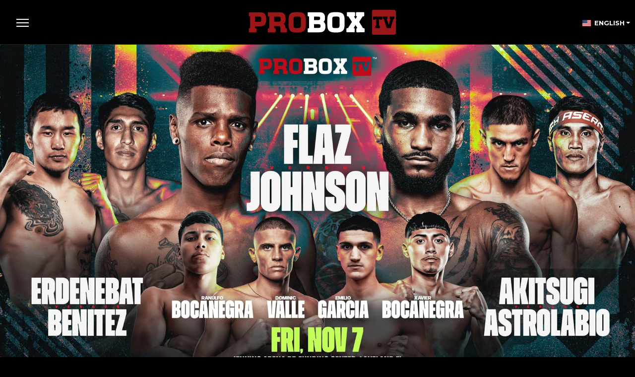

--- FILE ---
content_type: text/html; charset=utf-8
request_url: https://www.google.com/recaptcha/api2/aframe
body_size: 138
content:
<!DOCTYPE HTML><html><head><meta http-equiv="content-type" content="text/html; charset=UTF-8"></head><body><script nonce="Jg7Rd-Jt9wtS7VJVh7U8NA">/** Anti-fraud and anti-abuse applications only. See google.com/recaptcha */ try{var clients={'sodar':'https://pagead2.googlesyndication.com/pagead/sodar?'};window.addEventListener("message",function(a){try{if(a.source===window.parent){var b=JSON.parse(a.data);var c=clients[b['id']];if(c){var d=document.createElement('img');d.src=c+b['params']+'&rc='+(localStorage.getItem("rc::a")?sessionStorage.getItem("rc::b"):"");window.document.body.appendChild(d);sessionStorage.setItem("rc::e",parseInt(sessionStorage.getItem("rc::e")||0)+1);localStorage.setItem("rc::h",'1762426183975');}}}catch(b){}});window.parent.postMessage("_grecaptcha_ready", "*");}catch(b){}</script></body></html>

--- FILE ---
content_type: text/css; charset=UTF-8
request_url: https://proboxtv.com/static/assets/css/login.css
body_size: 1573
content:
.user-modal {
    position: fixed;
    top: 0;
    left: 0;
    width: 100%;
    height: 100%;
    background: rgba(0, 0, 0, 0.7);
    z-index: 3;
    overflow-y: auto;
    cursor: pointer;
    visibility: hidden;
    opacity: 0;
    -webkit-transition: opacity 0.3s;
    transition: opacity 0.3s;
}

.user-modal.is-visible {
    visibility: visible;
    opacity: 1;
    -webkit-transition: opacity 0.3s;
    transition: opacity 0.3s;
    z-index: 110;
}

.user-modal.is-visible .user-modal-container {
    -webkit-transform: translateY(0);
    transform: translateY(0);
}

.user-modal-container {
    position: relative;
    width: 90%;
    max-width: 600px;
    background: #FFF;
    margin: 3em auto 4em;
    cursor: auto;
    border-radius: 0.25em;
    -webkit-transform: translateY(-30px);
    transform: translateY(-30px);
    -webkit-transition-property: -webkit-transform;
    transition-property: -webkit-transform;
    transition-property: transform, -webkit-transform;
    -webkit-transition-duration: 0.3s;
    transition-duration: 0.3s;
}

.user-modal-container .switcher:after {
    content: "";
    display: table;
    clear: both;
}

.user-modal-container .switcher li {
    width: 50%;
    float: left;
    text-align: center;
    list-style: none;
}

.user-modal-container .switcher li:first-child a {
    border-radius: .25em 0 0 0;
}

.user-modal-container .switcher li:last-child a {
    border-radius: 0 .25em 0 0;
}

.user-modal-container .switcher a {
    display: block;
    width: 100%;
    height: 50px;
    line-height: 50px;
    background: #d2d8d8;
    color: #809191;
    text-decoration: none;
    font-weight: normal;
}

.user-modal-container .switcher a.selected {
    background: #FFF;
    color: #505260;
    font-weight: bold;
}

@media only screen and (min-width: 600px) {
    .user-modal-container {
        margin: 10em auto;
    }

    .user-modal-container .switcher a {
        height: 70px;
        line-height: 70px;
    }
}

.form {
    padding: 1.4em;
}

.form .fieldset {
    position: relative;
    margin: 1.4em 0;
}

.form .fieldset:first-child {
    margin-top: 0;
}

.form .fieldset:last-child {
    margin-bottom: 0;
}

.form label {
    font-size: 0.875rem;
}

.form label.image-replace {
    /* replace text with an icon */
    display: inline-block;
    position: absolute;
    left: 15px;
    top: 50%;
    bottom: auto;
    -webkit-transform: translateY(-50%);
    transform: translateY(-50%);
    height: 20px;
    width: 20px;
    overflow: hidden;
    text-indent: 100%;
    white-space: nowrap;
    color: transparent;
    text-shadow: none;
    background-repeat: no-repeat;
    background-position: 50% 0;
}

.form label.username {
    background-image: url("/static/assets/images/cd-icon-username.svg");
}

.form label.email {
    background-image: url("/static/assets/images/cd-icon-email.svg");
}

.form label.password {
    background-image: url("/static/assets/images/cd-icon-password.svg");
}

.form input {
    margin: 0;
    padding: 0;
    border-radius: 0.25em;
}

.form input.full-width {
    width: 100%;
}

.form input.has-padding {
    padding: 12px 20px 12px 50px;
}

.form input.has-border {
    border: 1px solid #d2d8d8;
    -webkit-appearance: none;
    -moz-appearance: none;
    -ms-appearance: none;
    -o-appearance: none;
    appearance: none;
}

.form input.has-border:focus {
    border-color: #343642;
    box-shadow: 0 0 5px rgba(52, 54, 66, 0.1);
    outline: none;
}

.form input.has-error {
    border: 1px solid #d76666;
}

.form input[type=password] {
    /* space left for the HIDE button */
    padding-right: 65px;
}

.form input[type=submit] {
    padding: 16px 0;
    cursor: pointer;
    background: #c11e1d;
    color: #FFF;
    font-weight: bold;
    border: none;
    -webkit-appearance: none;
    -moz-appearance: none;
    -ms-appearance: none;
    -o-appearance: none;
    appearance: none;
    -webkit-transition: all 0.30s ease-in-out;
    -moz-transition: all 0.30s ease-in-out;
    -ms-transition: all 0.30s ease-in-out;
    -o-transition: all 0.30s ease-in-out;
}

.form input[type=submit]:hover {
    background: #d83d3d;
}

.no-touch .form input[type=submit]:hover, .no-touch .form input[type=submit]:focus {
    background: #c11e1d;
    outline: none;
}

.form .hide-password {
    display: inline-block;
    position: absolute;
    text-decoration: none;
    right: 0;
    padding: 6px 15px;
    border-left: 1px solid #d2d8d8;
    top: 50%;
    bottom: auto;
    -webkit-transform: translateY(-50%);
    transform: translateY(-50%);
    font-size: 0.875rem;
    color: #343642;
    cursor: pointer;
}

.form .error-message {
    display: inline-block;
    position: absolute;
    left: -5px;
    bottom: -35px;
    background: rgba(215, 102, 102, 0.9);
    padding: .8em;
    z-index: 2;
    color: #FFF;
    font-size: 0.8125rem;
    border-radius: 0.25em;
    /* prevent click and touch events */
    pointer-events: none;
    visibility: hidden;
    opacity: 0;
    -webkit-transition: opacity 0.2s;
    transition: opacity 0.2s;
}

.form .error-message::after {
    /* triangle */
    content: '';
    position: absolute;
    left: 22px;
    bottom: 100%;
    height: 0;
    width: 0;
    border-left: 8px solid transparent;
    border-right: 8px solid transparent;
    border-bottom: 8px solid rgba(215, 102, 102, 0.9);
}

.form .error-message.is-visible {
    opacity: 1;
    visibility: visible;
    -webkit-transition: opacity 0.2s;
    transition: opacity 0.2s;
}

@media only screen and (min-width: 600px) {
    .form {
        padding: 2em;
    }

    .form .fieldset {
        margin: 2em 0;
    }

    .form .fieldset:first-child {
        margin-top: 0;
    }

    .form .fieldset:last-child {
        margin-bottom: 0;
    }

    .form input.has-padding {
        padding: 16px 20px 16px 50px;
    }

    .form input[type=submit] {
        padding: 16px 0;
    }
}

.form-message {
    padding: 1.4em 1.4em 0;
    font-size: 0.875rem;
    line-height: 1.4;
    text-align: center;
}

@media only screen and (min-width: 600px) {
    .form-message {
        padding: 2em 2em 0;
    }
}

.form-bottom-message {
    position: absolute;
    width: 100%;
    left: 0;
    bottom: -40px;
    text-align: center;
    font-size: 0.875rem;
}

.form-bottom-message a {
    color: #FFF;
    text-decoration: none;
    border-bottom: 1px solid rgba(255, 255, 255, .0);
    padding: 0 0 0 2px;
    -webkit-transition: all 0.30s ease-in-out;
    -moz-transition: all 0.30s ease-in-out;
    -ms-transition: all 0.30s ease-in-out;
    -o-transition: all 0.30s ease-in-out;
}

.form-bottom-message a:hover {
    -webkit-animation: borderslide-3px .5s;
    animation: borderslide-3px .5s;
    border-bottom: 1px solid rgba(255, 255, 255, 1);
    padding-bottom: 3px;
}

@-webkit-keyframes borderslide-3px {
    0% {
        padding-bottom: 1px;
    }
    50% {
        padding-bottom: 3px;
    }
}

@keyframes borderslide-3px {
    0% {
        padding-bottom: 1px;
    }
    50% {
        padding-bottom: 3px;
    }
}

@-webkit-keyframes borderslide-2px {
    0% {
        padding-bottom: 1px;
    }
    50% {
        padding-bottom: 2px;
    }
}

@keyframes borderslide-2px {
    0% {
        padding-bottom: 1px;
    }
    50% {
        padding-bottom: 2px;
    }
}

.close-form {
    display: block;
    position: absolute;
    right: -20px;
    top: -20px;
}

#login, #signup, #reset-password {
    display: none;
}

#login.is-selected, #signup.is-selected, #reset-password.is-selected {
    display: block;
}


--- FILE ---
content_type: application/javascript; charset=UTF-8
request_url: https://proboxtv.com/static/assets/js/app.js
body_size: 6998
content:
$(document).ready(function ($) {
    var $form_modal = $('.user-modal'),
        $form_login = $form_modal.find('#login'),
        $form_signup = $form_modal.find('#signup'),
        $create_account = $('#create_account'),
        $form_modal_tab = $('.switcher'),
        $tab_login = $form_modal_tab.children('li').eq(0).children('a'),
        $tab_signup = $form_modal_tab.children('li').eq(1).children('a'),
        $btn_login_logout = $('.nav-account__item--logout'),
        $btn_close_form = $('.close-form-button'),
        $manage_account_menu = $('.manage-account'),
        $active_licence_cancel_button = $("#active_licence_cancel_button"),
        $active_licence_subscribe_button = $("#active_licence_subscribe_button");

    var $signin_email_input = $("#signin-email");
    var $signin_password_input = $("#signin-password");
    var $signup_email_input = $("#signup-email");
    var $signup_password_input = $("#signup-password");
    var $signup_confirm_password_input = $("#signup-confirm-password");

    var $signin_email_error = $("#signin-email-error");
    var $signin_password_error = $("#signin-password-error");
    var $signup_email_error = $("#signup-email-error");
    var $signup_password_error = $("#signup-password-error");
    var $signup_confirm_password_error = $("#signup-confirm-password-error");

    var $endev_1 = $("#endev_1").text();
    var $endev_2 = $("#endev_2").text();
    var $endev_3 = $("#endev_3").text();
    var $endev_4 = $("#endev_4").text();
    var $endev_5 = $("#endev_5").text();
    var $endev_6 = $("#endev_6").text();

    // https://dicetech.atlassian.net/wiki/spaces/DD/pages/138936321/Content#Content-GetVODsbyTag
    // https://dicetech.atlassian.net/wiki/spaces/DD/pages/138936321/Content#Content-GetBucketbyEXID
    // https://dce-frontoffice-stag.imggaming.com/api/v4/content/home/bucket/mFAx?rpp=10&displayContentAvailableOnSignIn=SHOW&displayGeoblocked=HIDE&lastSeen=0%3A345287
    var get_bucket_by_id_url = $endev_1 + "/api/v4/content/bucket/";

    // https://dicetech.atlassian.net/wiki/spaces/DD/pages/138936321/Content
    var get_content_section_url = $endev_1 + "/api/v4/content/";
    var all_endeavor_section_elements = $("[data-endeavor-section]");

    // https://dicetech.atlassian.net/wiki/spaces/DD/pages/3276817/Licence
    var user_licence_url = $endev_1 + "/api/v2/user/licence";

    var login_url = $endev_1 + "/api/v2/login";
    var signup_url = $endev_1 + "/api/v2/user";
    var guest_checkin_url = $endev_1 + "/api/v2/login/guest/checkin";
    var token_refresh_url = $endev_1 + "/api/v2/token/refresh";
    var realm_settings_url = $endev_1 + "/api/v2/realm-settings/" + $endev_3;

    // https://dicetech.atlassian.net/wiki/spaces/DD/pages/138936321/Content#Content-GetVODbyID
    var get_video_by_id_url = $endev_1 + "/api/v4/vod/";

    var headers = {
        "Realm": $endev_3,
        "x-api-key": $endev_2,
        "app": $endev_4
    }

    $btn_login_logout.hide();

    $btn_login_logout.on('click', function (event) {
        if (getUserAuthorizationToken()) {
            // Logout
            var lang = getLanguage();
            var message = 'Do you want to logout?';

            switch (lang) {
                case "es":
                    message = '¿Quieres cerrar sesión?';
                    break;
                case "fr":
                    message = 'Voulez-vous vous déconnecter?';
                    break;
            }

            if (confirm(message)) {
                logout();
                location.reload();
                // redirectToHomeURL();
            }
        } else {
            // Login
            login();
            // $form_modal.addClass('is-visible');
            // login_selected();
        }
    });

    // close modal
    $btn_close_form.on('click', function (event) {
        $form_modal.removeClass('is-visible');
    });
    $form_modal.on('click', function (event) {
        if ($(event.target).is($form_modal)) {
            $form_modal.removeClass('is-visible');
        }
    });
    // close modal when clicking the ESC keyboard button
    $(document).keyup(function (event) {
        if (event.which == '27') {
            $form_modal.removeClass('is-visible');
        }
    });

    // switch tabs
    $form_modal_tab.on('click', function (event) {
        event.preventDefault();
        ($(event.target).is($tab_login)) ? login_selected() : signup_selected();
    });

    // hide or show password
    $('.hide-password').on('click', function () {
        var $this = $(this);
        var $password_field = $this.prev('input');

        ('password' == $password_field.attr('type')) ? $password_field.attr('type', 'text') : $password_field.attr('type', 'password');
        ('Show' == $this.text()) ? $this.text('Hide') : $this.text('Show');
        //focus and move cursor to the end of input field
        $password_field.putCursorAtEnd();
    });

    function showManageAccountMenu() {
        $manage_account_menu.show();
    }

    function hideManageAccountMenu() {
        $manage_account_menu.hide();
    }

    function login() {
        $form_modal.addClass('is-visible');
        getUserLicences();
        showManageAccountMenu();
        login_selected();
    }

    function logout() {
        setUserAuthorizationToken("");
        setUserRefreshToken("");
        setUserEmail("");
        hideManageAccountMenu();
        $active_licence_cancel_button.hide();
    }

    function login_selected() {
        $form_login.addClass('is-selected');
        $form_signup.removeClass('is-selected');
        $tab_login.addClass('selected');
        $tab_signup.removeClass('selected');
    }

    function signup_selected() {
        $form_login.removeClass('is-selected');
        $form_signup.addClass('is-selected');
        $tab_login.removeClass('selected');
        $tab_signup.addClass('selected');
    }

    $form_login.find('input[type="submit"]').on('click', function (event) {
        event.preventDefault();
        var signin_email = $signin_email_input.val();
        var signin_password = $signin_password_input.val();

        if (!signin_email) {
            $signin_email_error.addClass('is-visible');
            return;
        } else if (!signin_password) {
            $signin_password_error.addClass('is-visible');
            return;
        }

        $.ajax({
            url: login_url,
            method: "POST",
            type: 'post',
            dataType: "json",
            contentType: "application/json",
            data: JSON.stringify({id: signin_email, secret: signin_password}),
            headers: headers,
            success: function (data) {
                setUserEmail(signin_email);
                $form_modal.removeClass('is-visible');
                setUserAuthorizationToken(data.authorisationToken);
                setUserRefreshToken(data.refreshToken);
                location.reload();
                // redirectToHomeURL();
            },
            error: function (xrh, status, err) {
                console.error("Error xrh: " + xrh);
                console.error("Error status: " + status);
                console.error("Error: " + err);
                alert("Invalid email or password. Please try again");
            }
        });
    });

    function guestCheckIn() {
        $.ajax({
            url: guest_checkin_url,
            method: "POST",
            type: 'post',
            dataType: "json",
            contentType: "application/json",
            data: "",
            headers: headers,
            success: function (data) {
                setGuestAuthorizationToken(data.authorisationToken);
                setGuestRefreshToken(data.refreshToken);
                getContentSections();
                // getContentSection(section_name, ui_element);
            },
            error: function (xrh, status, err) {
                console.error(xrh);
                console.error(status);
                console.error(err);
                // alert("Error refreshing tokens");
            }
        });
    }

    function refreshUserTokens() {
        var headers = {
            "Realm": $endev_3,
            "x-api-key": $endev_2,
            "app": $endev_4,
            "Authorization": "Bearer " + getUserAuthorizationToken(),
        }

        $.ajax({
            url: token_refresh_url,
            method: "POST",
            type: 'post',
            dataType: "json",
            contentType: "application/json",
            data: JSON.stringify({refreshToken: getUserRefreshToken()}),
            headers: headers,
            success: function (data) {
                setUserAuthorizationToken(data.authorisationToken);
                setUserRefreshToken(data.refreshToken);
            },
            error: function (xrh, status, err) {
                console.error(xrh);
                console.error(status);
                console.error(err);
                logout();
                alert("Your session has expired, please login again");
            }
        });
    }

    function refreshGuestTokens() {
        var headers = {
            "Realm": $endev_3,
            "x-api-key": $endev_2,
            "app": $endev_4,
            "Authorization": "Bearer " + getGuestAuthorizationToken(),
        }

        $.ajax({
            url: token_refresh_url,
            method: "POST",
            type: 'post',
            dataType: "json",
            contentType: "application/json",
            data: JSON.stringify({refreshToken: getGuestRefreshToken()}),
            headers: headers,
            success: function (data) {
                setGuestAuthorizationToken(data.authorisationToken);
                setGuestRefreshToken(data.refreshToken);
            },
            error: function (xrh, status, err) {
                console.error(xrh);
                console.error(status);
                console.error(err);
                alert("Error refreshing user tokens");
            }
        });
    }

    function getRealmSettings() {
        var headers2 = {
            "x-api-key": $endev_2,
            "app": $endev_4,
            "Authorization": "Bearer " + getAuthorizationToken(),
        }

        $.ajax({
            url: realm_settings_url,
            method: "GET",
            type: 'get',
            dataType: "json",
            contentType: "application/json",
            headers: headers2,
            success: function (data) {
                console.log(data);
                if (data.authenticationProviders) {
                    $("#g_id_onload").data("client_id", "528579154577-05qmupo0fn1go0tkk9h0870qn8oahuim.apps.googleusercontent.com");
                }
            },
            error: function (xrh, status, err) {
                console.error("getRealmSettings() Error:");
                console.error(xrh);
                console.error(status);
                console.error(err);
            }
        });
    }

    // $form_signup.find('input[type="submit"]').on('click', function (event) {
    $create_account.on('click', function (event) {
        event.preventDefault();
        var signup_email = $signup_email_input.val();
        var signup_password = $signup_password_input.val();
        var signup_confirm_password = $signup_confirm_password_input.val();

        if (!signup_email) {
            $signup_email_error.addClass('is-visible');
            return;
        } else if (!signup_password) {
            $signup_password_error.addClass('is-visible');
            return;
        } else if (!signup_confirm_password || signup_password !== signup_confirm_password) {
            $signup_confirm_password_error.addClass('is-visible');
            return;
        }

        $.ajax({
            url: signup_url,
            method: "POST",
            type: 'post',
            dataType: "json",
            contentType: "application/json",
            data: JSON.stringify({email: signup_email, secret: signup_password}),
            headers: headers,
            success: function (data) {
                setUserEmail(signup_email);
                $form_modal.removeClass('is-visible');
                alert("Account created. Please check your email to confirm registration and activate account. Then login to the account");
                location.reload();
                // redirectToHomeURL();
                // $(location).attr('href', '/');
            },
            error: function (xrh, status, err) {
                console.error(xrh);
                console.error(status);
                console.error(err);
                alert("Registration error. Please try again");
            }
        });
    });

    function redirectToHomeURL() {
        var location = $(window.location);
        var currentURL = location.attr("href").replace(/\/\s*$/, "").replace("#", "");
        var currentURLParts = currentURL.split("/");
        var lastPart = currentURLParts[currentURLParts.length - 1];

        if (!languageCodes.includes(lastPart)) {
            window.location.replace("/");
        } else {
            window.location.replace("/" + lastPart);
        }
    }

    function getLanguage() {
        var location = $(window.location);
        var currentURL = location.attr("href").replace(/\/\s*$/, "").replace("#", "");
        var currentURLParts = currentURL.split("/");
        var lastPart = currentURLParts[currentURLParts.length - 1];

        if (!languageCodes.includes(lastPart)) {
            return "";
        } else {
            return lastPart;
        }
    }

    function onVideoClick(event) {
        event.preventDefault();
        return false;
    }

    function processContentSection(index, buckets, sectionName, ui_element) {
        var html = "";

        var carouselTemplate = `
        <div class="row">
            <div class="col-lg-12">
				<div class="video-carousel-headline-v2">
                    <h2 class="video-carousel-headline_heading">{{Headline}}</h2>
                </div>
                <div class="card card--clean">
                    <div class="card__content">
                        <div class="slick posts posts--carousel video-carousels-${index} mb-4 mb-xl-5">
                            {{#each Playlists}}
                                <div class="posts__item">
                                    <a href="{{Url}}" class="posts__link-wrapper" target="_blank" data-access-level="{{AccessLevel}}">
                                        <figure class="posts__thumb">
                                            <img src="{{Image}}" alt="\\{{Name}}">
                                            {{#if Locked}}
                                            <div class="video-lock">
                                                <svg 
                                                    version="1.1" 
                                                    xmlns="http://www.w3.org/2000/svg" 
                                                    viewBox="0 0 32 32" 
                                                    height="25" 
                                                    width="25">
                                                    <path d="M25.313 12v-4c0-2.688-2.625-6.688-9.313-6.688s-9.313 4-9.313 6.688v4h-2.688v14.688c0 2.188 1.813 4 4 4h16c2.188 0 4-1.813 4-4v-14.688zM9.313 6.688c0 0 1.375-2.688 6.688-2.688s6.688 2.688 6.688 2.688v5.313h-13.375zM25.313 26.688c0 0.688-0.563 1.313-1.313 1.313h-16c-0.75 0-1.313-0.625-1.313-1.313v-12h18.625zM14.688 22.313v3h2.625v-3c0.813-0.5 1.375-1.313 1.375-2.313 0-1.5-1.188-2.688-2.688-2.688s-2.688 1.188-2.688 2.688c0 1 0.563 1.813 1.375 2.313z">
                                                    </path>
                                                </svg>
                                            </div>
                                            {{/if}}
                                        </figure>
                                        <h3 class="posts__title v3 truncate-2lines">{{Name}}</h3> 
                                    </a>
                                </div>
                            {{/each}}
                        </div>
                    </div>
                </div>
            </div>
        </div>    
        `;

        var carouselTemplateScript = Handlebars.compile(carouselTemplate);

        for (var b = 0; b < buckets.length; b++) {
            var bucket = buckets[b];

            if (bucket && bucket.name && bucket.contentList && bucket.contentList.length > 0) {
                var contentList = bucket.contentList;

                var context = {
                    "Headline": bucket.name,
                    "Playlists": []
                };

                for (var v = 0; v < contentList.length; v++) {
                    var video = contentList[v];
                    var isLive = video.type === "LIVE";

                    context.Playlists.push(
                        {
                            // "Url": video.accessLevel === "GRANTED" ? ("/video/" + video.id + "/" + encodeURIComponent(video.title)) : $endev_6,
                            "Url": "/video/" + video.id + "/" + encodeURIComponent(video.title) + "/" + (isLive ? "1" : "0"),
                            "Name": video.title,
                            "Image": video.thumbnailUrl,
                            "AccessLevel": video.accessLevel,
                            "Locked": video.accessLevel !== "GRANTED",
                            "IsLive": isLive,
                            "Duration": video.duration,
                            "MaxHeight": video.maxHeight
                        }
                    )
                }

                html = html + carouselTemplateScript(context);
            }
        }

        ui_element.html(html);
        initCarousel(".video-carousels-" + index);

        $(".posts__link-wrapper").click(function (e) {
            var accessLevel = $(this).attr("data-access-level");

            if (accessLevel === "GRANTED") {
                return true;
            } else if (!isTokenExpired(getUserAuthorizationToken()) && getUserRefreshToken()) {
                $(this).attr("href", $endev_6)
                return true;
            } else {
                e.preventDefault();
                e.stopPropagation();
                login();
                return false;
            }
        });
    }

    function initCarousel(id) {
        var $_slick_video_carousel = $(id);

        var CarouselCore = {

            initialize: function () {
                this.SlickCarousel();
            },

            SlickCarousel: function () {

                if ($_slick_video_carousel.exists()) {

                    $_slick_video_carousel.slick({
                        slidesToShow: 6,
                        slidesToScroll: 1,
                        infinite: true,
                        autoplay: false,
                        autoplaySpeed: 5000,
                        rows: 0,

                        responsive: [
                            {
                                breakpoint: 992,
                                settings: {
                                    arrows: true,
                                    slidesToShow: 3,
                                    infinite: true
                                }
                            },
                            {
                                breakpoint: 768,
                                settings: {
                                    arrows: true,
                                    slidesToShow: 2,
                                    infinite: false
                                }
                            },
                            {
                                breakpoint: 480,
                                settings: {
                                    arrows: true,
                                    slidesToShow: 2,
                                    infinite: false
                                }
                            }
                        ]
                    });

                    // Filter by Categories
                    var filtered = false;

                    $('.category-filter--carousel .category-filter__link').on('click', function (e) {
                        var category = $(this).data('category');
                        $_slick_video_carousel.slick('slickUnfilter');
                        $_slick_video_carousel.slick('slickFilter', '.' + category);
                        $('.category-filter--carousel .category-filter__link--active').removeClass('category-filter__link--active');
                        $(this).addClass('category-filter__link--active');
                        e.preventDefault();
                    });

                    // Reset Filter (Show All posts)
                    $('.category-filter--carousel .category-filter__link--reset').on('click', function (e) {
                        $_slick_video_carousel.slick('slickUnfilter');
                        $('.category-filter--carousel .category-filter__link').removeClass('category-filter__link--active');
                        $(this).addClass('category-filter__link--active');
                        filtered = false;
                        e.preventDefault();
                    });
                }
            },
        };

        CarouselCore.initialize();
    }

    function getContentSections() {
        all_endeavor_section_elements.each(function (i, el) {
            var e = $(el);
            var section = e.attr("data-endeavor-section");
            getContentSection(i + 1, section, e, [], "");
        });
    }

    function getContentSection(index, sectionName, ui_element, buckets, lastSeen) {
        var headers2 = {
            "Authorization": "Bearer " + getAuthorizationToken(),
            "Realm": $endev_3,
            "x-api-key": $endev_2,
            "app": $endev_4
        }

        var url = get_content_section_url + sectionName + "?rpp=25&bpp=10" + (lastSeen ? ("&lastSeen=" + lastSeen) : "");

        $.ajax({
            url: url,
            method: "GET",
            type: 'get',
            dataType: "json",
            contentType: "application/json",
            headers: headers2,
            success: function (data) {
                buckets = buckets.concat(data.buckets);

                if (data.paging && data.paging.moreDataAvailable && data.paging.lastSeen) {
                    getContentSection(index, sectionName, ui_element, buckets, data.paging.lastSeen);
                } else {
                    // All buckets are collected -> process content lists
                    var bucketPromises = [];

                    for (var b = 0; b < buckets.length; b++) {
                        var bucket = buckets[b];

                        if (bucket.paging && bucket.paging.moreDataAvailable && bucket.paging.lastSeen) {
                            const p = new Promise((resolve, reject) => {
                                getBucket(bucket.exid, bucket.contentList, bucket.paging.lastSeen, resolve, reject);
                            });

                            bucketPromises = bucketPromises.concat(p);
                        }
                    }

                    if (bucketPromises.length > 0) {
                        Promise.all(bucketPromises).then((values) => {
                            for (var v = 0; v < values.length; v++) {
                                var bucketContent = values[v];

                                for (var b = 0; b < buckets.length; b++) {
                                    var bucket = buckets[b];

                                    if (bucket.exid === bucketContent.bucketId) {
                                        bucket.contentList = bucketContent.contentList;
                                    }
                                }
                            }
                            processContentSection(index, buckets, sectionName, ui_element);
                        }).catch((error) => {
                            console.error("getBucket() Error: " + error.message)
                            processContentSection(index, buckets, sectionName, ui_element);
                        });
                    } else {
                        processContentSection(index, buckets, sectionName, ui_element);
                    }
                }
            },
            error: function (xrh, status, err) {
                console.error("getContentSection() Error:");
                console.error(xrh);
                console.error(status);
                console.error(err);
            }
        });
    }

    function getBucket(bucketId, contentList, lastSeen, resolve, reject) {
        var headers3 = {
            "Authorization": "Bearer " + getAuthorizationToken(),
            "Realm": $endev_3,
            "x-api-key": $endev_2,
            "app": $endev_4
        }

        var url = get_bucket_by_id_url + bucketId + "?rpp=25" + (lastSeen ? ("&lastSeen=" + lastSeen) : "");

        $.ajax({
            url: url,
            method: "GET",
            type: 'get',
            dataType: "json",
            contentType: "application/json",
            headers: headers3,
            success: function (data) {
                contentList = contentList.concat(data.contentList);

                if (data.paging && data.paging.moreDataAvailable && data.paging.lastSeen) {
                    getBucket(bucketId, contentList, data.paging.lastSeen, resolve, reject);
                } else {
                    resolve(
                        {
                            bucketId: bucketId,
                            contentList: contentList
                        }
                    );
                }
            },
            error: function (xrh, status, err) {
                console.error("getBucket() Error:");
                console.error(xrh);
                console.error(status);
                console.error(err);
                resolve(
                    {
                        bucketId: bucketId,
                        contentList: contentList
                    }
                );
            }
        });
    }

    async function getVideo(videoId) {
        var headers3 = {
            "Authorization": "Bearer " + getAuthorizationToken(),
            "Realm": $endev_3,
            "x-api-key": $endev_2,
            "app": $endev_4
        }

        var url = get_video_by_id_url + videoId;

        return await $.ajax({
            url: url,
            method: "GET",
            type: 'get',
            dataType: "json",
            contentType: "application/json",
            headers: headers3,
            success: function (data) {
                return data;
            },
            error: function (xrh, status, err) {
                console.error("getVideo() Error:");
                console.error(xrh);
                console.error(status);
                console.error(err);
                return null;
            }
        });
    }

    function getUserLicences() {
        var headers = {
            "Realm": $endev_3,
            "x-api-key": $endev_2,
            "app": $endev_4,
            "Authorization": "Bearer " + getUserAuthorizationToken(),
        }

        $.ajax({
            url: user_licence_url,
            method: "GET",
            type: 'get',
            dataType: "json",
            contentType: "application/json",
            headers: headers,
            success: function (data) {
                console.log(data);
                var l = data[0].licences;
                $endev_user_licences = l;
                processUserLicences(l);
            },
            error: function (xrh, status, err) {
                console.error(xrh);
                console.error(status);
                console.error(err);
            }
        });
    }

    function cancelUserLicence(id) {
        var headers = {
            "Realm": $endev_3,
            "x-api-key": $endev_2,
            "app": $endev_4,
            "Authorization": "Bearer " + getUserAuthorizationToken(),
        }

        $.ajax({
            url: user_licence_url + "/" + id,
            method: "DELETE",
            headers: headers,
            success: function () {
                alert("Subscription cancelled.\n\nIt will remain active until the end of the current billing period, when it expires.")
                location.reload();
            },
            error: function (xrh, status, err) {
                console.error(xrh);
                console.error(status);
                console.error(err);
                alert("Error cancelling subscription. Please try again")
            }
        });
    }

    function processUserLicences(licences) {
        var len = licences.length;
        var active_licence = null;

        for (var i = 0; i < len; i++) {
            var l = licences[i];
            if (l.licence.type === "STANDARD" && l.status === "ACTIVE" && l.licenceStatus.autoRenewingStatus === "AUTO_RENEWING") {
                active_licence = l;
                console.log(active_licence);
            }
        }

        if (active_licence) {
            $endev_user_active_licence_id = active_licence.licence.id;

            $("#active_licence_name").html(active_licence.licence.name);
            $("#active_licence_description").html(active_licence.licence.description.replace(/\n/g, "<br/>"));

            $active_licence_cancel_button.show();
            $active_licence_subscribe_button.hide();

            $active_licence_cancel_button.on('click', function (event) {
                var message = '\nDo you want to cancel your subscription?\n\nOnce cancelled, it will remain active until the end of the current billing period, when it expires.';

                if (confirm(message)) {
                    cancelUserLicence($endev_user_active_licence_id);
                }
            });
        } else {
            $endev_user_active_licence_id = null;
            $active_licence_cancel_button.hide();
            $active_licence_subscribe_button.show();
        }
    }

    function processPostMedia() {
        var userLoggedIn = !isTokenExpired(getUserAuthorizationToken()) && getUserRefreshToken();
        var postEndeavourVideoUrl = $(".postEndeavourVideoUrl").text();
        var postEndeavourFreeVideoUrl = $(".postEndeavourFreeVideoUrl").text();
        var postYouTubeVideoUrl = $(".postYouTubeVideoUrl").text();
        var postImageUrl = $(".postImageUrl").text();

        // 1. Paid Endeavour video (user is logged in)
        if (userLoggedIn && postEndeavourVideoUrl) {
            $(".postEndeavourVideoLink").attr("href", postEndeavourVideoUrl);
            if (postImageUrl) {
                $(".postEndeavourVideoAndImage").css("display", "inline");
            } else {
                $(".postEndeavourVideo").css("display", "inline");
            }
        }

        // 2. Free Endeavour video
        else if (postEndeavourFreeVideoUrl) {
            $(".postEndeavourVideoLink").attr("href", postEndeavourFreeVideoUrl);
            if (postImageUrl) {
                $(".postEndeavourVideoAndImage").css("display", "inline");
            } else {
                $(".postEndeavourVideo").css("display", "inline");
            }
        }

        // 3. YouTube video
        else if (postYouTubeVideoUrl) {
            if (postImageUrl) {
                $(".postYouTubeVideoAndImage").css("display", "inline");
            } else {
                $(".postYouTubeVideo").css("display", "inline");
            }
        }

        // 4. Paid Endeavour video (user is not logged in)
        else if (!userLoggedIn && postEndeavourVideoUrl) {
            var $postEndeavourVideoLink = $(".postEndeavourVideoLink");
            $postEndeavourVideoLink.attr("href", postEndeavourVideoUrl);
            if (postImageUrl) {
                $(".postEndeavourVideoAndImage").css("display", "inline");
            } else {
                $(".postEndeavourVideo").css("display", "inline");

            }

            $postEndeavourVideoLink.off("click");

            $postEndeavourVideoLink.click(function (e) {
                if (!isTokenExpired(getUserAuthorizationToken()) && getUserRefreshToken()) {
                    return true;
                } else {
                    e.preventDefault();
                    e.stopPropagation();
                    login();
                    return false;
                }
            });
        }

        // 5. Only image
        else if (postImageUrl) {
            $(".postImage").css("display", "inline");
        }
    }

    async function processVideoClick(e) {
        var target = $(e.target);
        var videoUrl = target.attr("href");

        if (videoUrl) {
            var videoUrlPart = videoUrl.replaceAll("https://proboxtv.com/video/", "");

            if (videoUrlPart) {
                var videoUrlParts = videoUrlPart.split("/");

                if (videoUrlParts && videoUrlParts.length > 0) {
                    var videoId = videoUrlParts[0];

                    if (videoId) {
                        var res = await getVideo(videoId);
                        var accessLevel = res.accessLevel;

                        if (accessLevel === "GRANTED") {
                            // If the video is "Free" or the user has a valid subscription -> allow to watch the video
                            return true;
                        } else if (!isTokenExpired(getUserAuthorizationToken()) && getUserRefreshToken()) {
                            // Else, if the user is logged in, they don't have the required permissions -> send the user to the "Subscribe" page
                            target.attr("href", $endev_6)
                            return true;
                        } else {
                            // Else, ask the user to login
                            e.stopPropagation();
                            e.preventDefault();
                            login();
                            return false;
                        }
                    }
                }
            }
        }
    }

    function processVideos() {
        var $newsEndeavourVideoLink = $(".newsEndeavourVideoLink");

        if ($newsEndeavourVideoLink) {

            $newsEndeavourVideoLink.off("click");

            // Get access levels for all videos
            $newsEndeavourVideoLink.each(async function () {
                var target = $(this);
                var videoUrl = target.attr("href");

                if (videoUrl) {
                    var videoUrlPart = videoUrl.replaceAll("https://proboxtv.com/video/", "");

                    if (videoUrlPart) {
                        var videoUrlParts = videoUrlPart.split("/");

                        if (videoUrlParts && videoUrlParts.length > 0) {
                            var videoId = videoUrlParts[0];

                            if (videoId) {
                                var res = await getVideo(videoId);
                                target.data("access-level", res.accessLevel);
                            }
                        }
                    }
                }
            });

            $newsEndeavourVideoLink.click(function (e) {
                var target = $(e.target);
                var accessLevel = target.data("access-level");

                if (accessLevel === "GRANTED") {
                    // If the video is "Free" or the user has a valid subscription -> allow to watch the video
                    return true;
                } else if (!isTokenExpired(getUserAuthorizationToken()) && getUserRefreshToken()) {
                    // Else, if the user is logged in, they don't have the required permissions -> send the user to the "Subscribe" page
                    target.attr("href", $endev_6)
                    return true;
                } else {
                    // Else, ask the user to login
                    e.stopPropagation();
                    e.preventDefault();
                    login();
                    return false;
                }
            });
        }
    }

    // processPostMedia();
    // processVideos();
    // getRealmSettings();
});

$.fn.putCursorAtEnd = function () {
    return this.each(function () {
        // If this function exists...
        if (this.setSelectionRange) {
            // ... then use it (Doesn't work in IE)
            // Double the length because Opera is inconsistent about whether a carriage return is one character or two.
            var len = $(this).val().length * 2;
            this.setSelectionRange(len, len);
        } else {
            // ... otherwise replace the contents with itself
            // (Doesn't work in Google Chrome)
            $(this).val($(this).val());
        }
    });
};


var $endev_t_authorisationToken = "endv_t_authorisationToken";
var $endev_t_refreshToken = "endv_t_refreshToken";
var $endev_t_email = "endv_t_email";
var $endev_t_guest_authorisationToken = "endv_t_guest_authorisationToken";
var $endev_t_guest_refreshToken = "endv_t_guest_refreshToken";
var $endev_user_licences;
var $endev_user_active_licence_id;

function getUserEmail() {
    var t = window.localStorage.getItem($endev_t_email);
    return !!t ? atob(t) : "";
}

function setUserEmail(t) {
    return window.localStorage.setItem($endev_t_email, !!t ? btoa(t) : "");
}

function getUserAuthorizationToken() {
    var t = window.localStorage.getItem($endev_t_authorisationToken);
    return !!t ? atob(t) : "";
}

function setUserAuthorizationToken(t) {
    return window.localStorage.setItem($endev_t_authorisationToken, !!t ? btoa(t) : "");
}

function getUserRefreshToken() {
    var t = window.localStorage.getItem($endev_t_refreshToken);
    return !!t ? atob(t) : "";
}

function setUserRefreshToken(t) {
    return window.localStorage.setItem($endev_t_refreshToken, !!t ? btoa(t) : "");
}

// Guest User
function getGuestAuthorizationToken() {
    var t = window.localStorage.getItem($endev_t_guest_authorisationToken);
    return !!t ? atob(t) : "";
}

function setGuestAuthorizationToken(t) {
    return window.localStorage.setItem($endev_t_guest_authorisationToken, !!t ? btoa(t) : "");
}

function getGuestRefreshToken() {
    var t = window.localStorage.getItem($endev_t_guest_refreshToken);
    return !!t ? atob(t) : "";
}

function setGuestRefreshToken(t) {
    return window.localStorage.setItem($endev_t_guest_refreshToken, !!t ? btoa(t) : "");
}

function getAuthorizationToken() {
    var t = getUserAuthorizationToken();
    return t ? t : getGuestAuthorizationToken();
}

function getRefreshToken() {
    var t = getUserRefreshToken();
    return t ? t : getGuestRefreshToken();
}

// https://stackoverflow.com/questions/51292406/check-if-token-expired-using-this-jwt-library
function isTokenExpired(token) {
    if (!token) return true;
    const expiry = (JSON.parse(atob(token.split('.')[1]))).exp;
    return (Math.floor((new Date).getTime() / 1000)) >= expiry;
}


// Login with Google
function loginWithGoogleCallback(data) {
    console.log(data);
}
